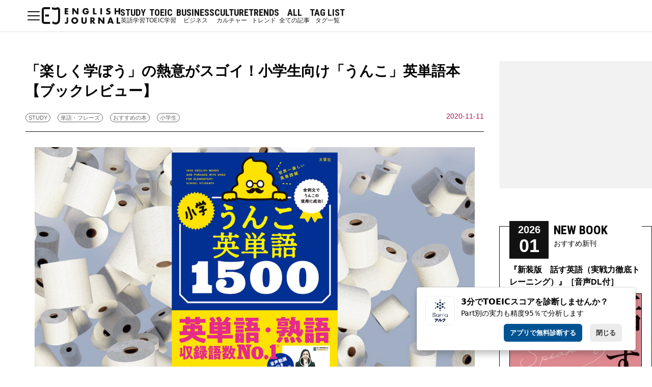

--- FILE ---
content_type: text/html; charset=utf-8
request_url: https://ej.alc.co.jp/tag/STUDY/20201111-book-unko-eitango
body_size: 13833
content:
<!doctype html>
<html lang="ja">
  <head>
    <meta charSet="utf-8" />
<meta http-equiv="x-ua-compatible" content="ie=edge" />
<meta
  name="viewport"
  content="width=device-width, initial-scale=1, shrink-to-fit=no"
/>

<title>「楽しく学ぼう」の熱意がスゴイ！小学生向け「うんこ」英単語本【ブックレビュー】 - ENGLISH JOURNAL</title>
<meta name="description" content="2020年度から、小学校では英語が必修教科に。そんな中、大ベストセラー「うんこドリル」シリーズに小学生向け英単語本が登場。2人の小学生の母である、ライターの尾野がレポートします！" />
<link rel="canonical" href="https://ej.alc.co.jp/tag/STUDY/20201111-book-unko-eitango" />
<meta itemprop="name" content="「楽しく学ぼう」の熱意がスゴイ！小学生向け「うんこ」英単語本【ブックレビュー】 - ENGLISH JOURNAL" />
<meta itemprop="image" content="https://image-ej.alc.co.jp/images/JuYfyFao2fGvFEeHsvn.png" />
<meta property="og:title" content="「楽しく学ぼう」の熱意がスゴイ！小学生向け「うんこ」英単語本【ブックレビュー】 - ENGLISH JOURNAL" />
<meta property="og:type" content="article" />
<meta property="og:url" content="https://ej.alc.co.jp/tag/STUDY/20201111-book-unko-eitango" />
<meta property="og:image" content="https://image-ej.alc.co.jp/images/JuYfyFao2fGvFEeHsvn.png" />
<meta property="og:image:alt" content="「楽しく学ぼう」の熱意がスゴイ！小学生向け「うんこ」英単語本【ブックレビュー】 - ENGLISH JOURNAL" />
<meta property="og:description" content="2020年度から、小学校では英語が必修教科に。そんな中、大ベストセラー「うんこドリル」シリーズに小学生向け英単語本が登場。2人の小学生の母である、ライターの尾野がレポートします！" />
<meta property="og:site_name" content="ENGLISH JOURNAL" />
<meta
  property="article:published_time"
  content="1605052800"
/>
<meta name="twitter:card" content="summary_large_image" />
<meta name="twitter:image" content="https://image-ej.alc.co.jp/images/JuYfyFao2fGvFEeHsvn.png" />
<meta name="twitter:title" content="「楽しく学ぼう」の熱意がスゴイ！小学生向け「うんこ」英単語本【ブックレビュー】 - ENGLISH JOURNAL" />
<meta name="twitter:description" content="2020年度から、小学校では英語が必修教科に。そんな中、大ベストセラー「うんこドリル」シリーズに小学生向け英単語本が登場。2人の小学生の母である、ライターの尾野がレポートします！" />
<meta name="twitter:site" content="@alc_press" />
<meta name="keywords" content="英語,TOEIC,英会話,書籍,英検,留学" />
<link rel="icon" href="/favicon.ico" />
<meta name="robots" content="max-image-preview:large" />
<meta
  name="google-site-verification"
  content="O2NFpIMc0ETnomXta2-5MyooFDkYbbmEBJQrpEf7wdc"
/>

<script id="embed-gtm-data-layer-loader" data-data-layer-page-specific="">
  (function () {
    function loadDataLayer(elem, attrName) {
      if (!elem) {
        return {};
      }
      var json = elem.getAttribute(attrName);
      if (!json) {
        return {};
      }
      return JSON.parse(json);
    }

    var globalVariables = loadDataLayer(
      document.documentElement,
      'data-data-layer',
    );
    var pageSpecificVariables = loadDataLayer(
      document.getElementById('embed-gtm-data-layer-loader'),
      'data-data-layer-page-specific',
    );

    var variables = [globalVariables, pageSpecificVariables];

    if (!window.dataLayer) {
      window.dataLayer = [];
    }

    for (var i = 0; i < variables.length; i++) {
      window.dataLayer.push(variables[i]);
    }
  })();
</script>

<!-- Google Tag Manager -->
<script>
  (function (w, d, s, l, i) {
    w[l] = w[l] || [];
    w[l].push({
      'gtm.start': new Date().getTime(),
      event: 'gtm.js',
    });
    var f = d.getElementsByTagName(s)[0],
      j = d.createElement(s),
      dl = l != 'dataLayer' ? '&l=' + l : '';
    j.async = true;
    j.src = 'https://www.googletagmanager.com/gtm.js?id=' + i + dl;
    f.parentNode.insertBefore(j, f);
  })(window, document, 'script', 'dataLayer', 'GTM-NSQMPNW');
</script>
<!-- End Google Tag Manager -->

    <link type="text/css" rel="stylesheet" href="/styles/article.css" />
    <link type="text/css" rel="stylesheet" href="/styles/common.css" />
    <link type="text/css" rel="stylesheet" href="/styles/text-banner.css" />
    <script type="application/ld+json">
      {
        "@context": "https://schema.org",
        "@type": "NewsArticle",
        "mainEntityOfPage": {
          "@type": "WebPage",
          "@id": "https://ej.alc.co.jp/tag/STUDY/20201111-book-unko-eitango"
        },
        "headline": "「楽しく学ぼう」の熱意がスゴイ！小学生向け「うんこ」英単語本【ブックレビュー】 - ENGLISH JOURNAL",
        "author": {
          "@type": "Organization",
          "name": "ENGLISH JOURNAL",
          "url": "https://ej.alc.co.jp"
        },
        "image": "https://image-ej.alc.co.jp/images/JuYfyFao2fGvFEeHsvn.png",
        "datePublished": "2020-11-11T00:00:00+00:00",
        "dateModified": "2020-11-11T00:00:00+00:00",
        "publisher": {
          "@type": "Organization",
          "name": "ENGLISH JOURNAL",
          "logo": {
            "@type": "ImageObject",
            "url": "https://ej.alc.co.jp/img/cmn/logo_ldnews_v2.png",
            "width": 140,
            "height": 24
          }
        },
        "description": "2020年度から、小学校では英語が必修教科に。そんな中、大ベストセラー「うんこドリル」シリーズに小学生向け英単語本が登場。2人の小学生の母である、ライターの尾野がレポートします！"
      }
    </script>
    <script type="application/ld+json">
      {
        "@context": "https://schema.org",
        "@type": "BreadcrumbList",
        "itemListElement": [
          {
            "@type": "ListItem",
            "position": 1,
            "name": "タグ一覧",
            "item": "https://ej.alc.co.jp/tag"
          },
          {
            "@type": "ListItem",
            "position": 2,
            "name": "STUDY 記事一覧",
            "item": "https://ej.alc.co.jp/tag/STUDY"
          },
          {
            "@type": "ListItem",
            "position": 3,
            "name": "「楽しく学ぼう」の熱意がスゴイ！小学生向け「うんこ」英単語本【ブックレビュー】",
            "item": "https://ej.alc.co.jp/tag/STUDY/20201111-book-unko-eitango"
          }
        ]
      }
    </script>
  </head>

  <body>
    <div>
      <link
  href="https://fonts.googleapis.com/css2?family=Roboto+Condensed:wght@700&display=swap&text=ABCDEFGHIJKLMNOPQRSTUVWXYZ"
  rel="preload"
  as="style"
  onload="this.onload=null;this.rel='stylesheet'"
/>
<link
  href="https://fonts.googleapis.com/css2?family=Roboto+Condensed:wght@700&display=swap&text=ABCDEFGHIJKLMNOPQRSTUVWXYZ"
  rel="stylesheet"
/>
<link rel="preconnect" href="https://fonts.gstatic.com" crossorigin />

<script src="https://cdn.jsdelivr.net/npm/lazyload@2.0.0-rc.2/lazyload.min.js"></script>

<header class="global-header" id="global-header">
  <div class="global-header__inner">
    <button class="header__hamburger-button" onclick="menuToggle()">
      <span></span>MENU
    </button>
    <h1 class="header__title">
      <a href="/"
        ><img src="/img/logo.svg" alt="ENGLISH JOURNAL" width="154" height="34"
      /></a>
    </h1>
    <ul class="header__menu">
      <li class="tag">
        <a href="/tag/STUDY"
          ><span class="tag-main-name">STUDY</span
          ><span class="tag-sub-name">英語学習</span></a
        >
      </li>
      <li class="tag">
        <a href="/tag/TOEIC"
          ><span class="tag-main-name">TOEIC</span
          ><span class="tag-sub-name">TOEIC学習</span></a
        >
      </li>
      <li class="tag">
        <a href="/tag/BUSINESS"
          ><span class="tag-main-name">BUSINESS</span
          ><span class="tag-sub-name">ビジネス</span></a
        >
      </li>
      <li class="tag">
        <a href="/tag/CULTURE"
          ><span class="tag-main-name">CULTURE</span
          ><span class="tag-sub-name">カルチャー</span></a
        >
      </li>
      <li class="tag">
        <a href="/tag/TRENDS"
          ><span class="tag-main-name">TRENDS</span
          ><span class="tag-sub-name">トレンド</span></a
        >
      </li>
      <li class="tag">
        <a href="/tag/all"
          ><span class="tag-main-name">ALL</span
          ><span class="tag-sub-name">全ての記事</span></a
        >
      </li>
      <li class="tag">
        <a href="/tag"
          ><span class="tag-main-name">TAG LIST</span
          ><span class="tag-sub-name">タグ一覧</span></a
        >
      </li>
    </ul>
  </div>
  <nav class="global-nav">
    <div class="global-nav__inner">
      <div class="global-nav__box">
        <form class="search-form-box" action="/search_results" method="get">
          <input class="search-form-input" type="text" name="q" required />
          <button class="search-form-button">
            <img
              data-src="/img/search_icon.png"
              loading="lazy"
              class="lazyload"
            />
          </button>
        </form>
        <ul class="accounts-list">
          <li class="accounts-list__item">
            <a
              href="https://www.facebook.com/englishjournal.alc/"
              class="accounts-link accounts-link--fb"
              target="_blank"
              >Facebook</a
            >
          </li>
          <li class="accounts-list__item">
            <a
              href="https://www.instagram.com/ej_alc/"
              class="accounts-link accounts-link--in"
              target="_blank"
              >Instagram</a
            >
          </li>
          <li class="accounts-list__item">
            <a
              href="https://twitter.com/alc_ej"
              class="accounts-link accounts-link--tw"
              target="_blank"
              >Twitter</a
            >
          </li>
        </ul>
      </div>

      <ul class="global-nav__box global-menu sp-only sp_email_magazine_area">
        <li class="global-menu__item">
          <a
            href="https://newsletter.alc.co.jp/"
            class="global-menu__link style-ja"
            >メルマガ登録</a
          >
        </li>
      </ul>

      <ul class="global-nav__box global-menu">
        <li class="global-menu__item">
          <a href="/tag/STUDY" class="global-menu__link style-en">STUDY</a>
        </li>
        <li class="global-menu__item">
          <a href="/tag/TOEIC" class="global-menu__link style-en">TOEIC</a>
        </li>
        <li class="global-menu__item">
          <a href="/tag/BUSINESS" class="global-menu__link style-en"
            >BUSINESS</a
          >
        </li>
        <li class="global-menu__item">
          <a href="/tag/CULTURE" class="global-menu__link style-en">CULTURE</a>
        </li>
        <li class="global-menu__item">
          <a href="/tag/TRENDS" class="global-menu__link style-en">TRENDS</a>
        </li>
        <li class="global-menu__item">
          <a href="/tag/all" class="global-menu__link style-en">ALL</a>
        </li>
        <li class="global-menu__item">
          <a href="/tag" class="global-menu__link style-en">TAG LIST</a>
        </li>
      </ul>

      <ul class="global-nav__box global-menu">
        <li class="global-menu__item">
          <a href="/series" class="global-menu__link style-ja">連載</a>
        </li>
        <li class="global-menu__item">
          <a href="/ej-shinsho" class="global-menu__link style-ja">EJ新書</a>
        </li>
        <li class="global-menu__item pc-only">
          <a
            href="https://newsletter.alc.co.jp/"
            class="global-menu__link style-ja email_magazine_area"
            >メルマガ登録</a
          >
        </li>
      </ul>

      <ul class="support">
        <li><a href="/about">このサイトについて</a></li>
        <li>
          <a
            href="https://www.alc.co.jp/"
            target="_blank"
            rel="noreferrer"
            class="external-mark"
            >アルク公式サイト</a
          >
        </li>
        <li><a href="https://www.alc.co.jp/policy/">ご利用規約</a></li>
        <li>
          <a
            href="https://www.alc.co.jp/policy/privacy/"
            target="_blank"
            rel="noreferrer"
            class="external-mark"
            >プライバシーポリシー</a
          >
        </li>
      </ul>
      <small class="copyrights">© ALC PRESS INC.</small>
    </div>
  </nav>
</header>

<script>
  function menuToggle() {
    const header = document.getElementById('global-header');
    header.classList.toggle('is-open');
  }
</script>

      <main class="article">
        <div class="container">
          <article class="main">
            <div class="article-meta">
              <h1>「楽しく学ぼう」の熱意がスゴイ！小学生向け「うんこ」英単語本【ブックレビュー】</h1>
              <div class="tags">
                
                <a href="/tag/STUDY">
                  STUDY
                </a>
                
                <a href="/tag/tangophrase">
                  単語・フレーズ
                </a>
                
                <a href="/tag/%E3%81%8A%E3%81%99%E3%81%99%E3%82%81%E3%81%AE%E6%9C%AC">
                  おすすめの本
                </a>
                
                <a href="/tag/%E5%B0%8F%E5%AD%A6%E7%94%9F">
                  小学生
                </a>
                
              </div>
              <time dateTime="2020-11-11">
                2020-11-11
              </time>
            </div>
            <div class="body">
              <figure>
                <img
                  src="https://image-ej.alc.co.jp/images/JuYfyFao2fGvFEeHsvn.png"
                  alt="「楽しく学ぼう」の熱意がスゴイ！小学生向け「うんこ」英単語本【ブックレビュー】"
                  class="thumbnail"
                />
                <figcaption></figcaption>
              </figure>
              <p>コロナの<a href="https://eow.alc.co.jp/search?q=ニュース" target="_blank" class="eijiro-link">ニュース</a>で持ち切りであまり話題になりませんでしたが、思えば2020年度から、小学校では英語が必修教科になっていたのでした。そんな中、大ベストセラー「うんこドリル」シリーズに小学生向け英単語本が登場。今回も、かなり攻めています！2人の小学生の母である、ライターの尾野がレポートします！</p><div class="freezed"><div class="hatena-asin-detail"><a href="https://www.amazon.co.jp/exec/obidos/ASIN/4866512776/alcownedmedia-22/"><img data-src="https://image-ej.alc.co.jp/images/q4K0gHGLz5cTGKL59gSNUiOG.jpeg" alt="" loading="lazy" class="lazyload" /></a><div class="hatena-asin-detail-info"> <a href="https://www.amazon.co.jp/exec/obidos/ASIN/4866512776/alcownedmedia-22/">小学うんこ英単語1500</a> <ul><li><span class="hatena-asin-detail-label">作者:</span> <a href="https://d.hatena.ne.jp/keyword/%CA%B8%B6%C1%BC%D2%28%CA%D4%BD%B8%29">文響社(編集)</a> </li><li><span class="hatena-asin-detail-label">発売日:</span> 2020/08/12</li><li><span class="hatena-asin-detail-label">メディア:</span> 単行本（ソフトカバー）</li></ul></div><div class="hatena-asin-detail-foot">&nbsp;</div></div></div><h2 id="「うんこドリル」シリーズはスゴかった">「うんこドリル」シリーズはスゴかった</h2><p>「うんこドリル」シリーズの第1弾、『うんこ漢字ドリル』が発売されたのは、2017年のこと。すべての問題と例文に「うんこ」を取り入れたこのドリルは、発売からわずか1カ月半で100万部を突破しました。一時期は、<a href="https://eow.alc.co.jp/search?q=ベスト" target="_blank" class="eijiro-link">ベスト</a>セラーのランキングでこのシリーズが上位を独占していたのです。</p><p>その後、算数ドリルや英語ドリル、未就学児向けドリルも発売され、今では500万部を超える一大ブランドに成長。大<a href="https://eow.alc.co.jp/search?q=人気" target="_blank" class="eijiro-link">人気</a>コンテンツとなっています。</p><p><a href="https://eow.alc.co.jp/search?q=しかし" target="_blank" class="eijiro-link">しかし</a>発売当初、「ちょっとこれは・・・」と思った親御さんも多かったのでは？私もそうでした。おまけにわが家の小学生には今ひとつ受けが悪く、「これ買ってあげようか？」と言ったら、無言で悲しそうな目を向けられた記憶があります。当然ながら子どもにも好みがあり、うんこなら喜ぶというものでもないんですよね。</p><p>しかし、あれから3年。本屋さんでふと『小学うんこ英単語1500』を手に取った私は、その充実した内容と作りこまれた世界観に瞠目（どうもく）したのです。子どもが使わなくてもいいから、自分のために買おう。だって<a href="https://eow.alc.co.jp/search?q=面白い" target="_blank" class="eijiro-link">面白い</a>から！</p><p>レジで「カバーお掛けしますか？」と聞かれて「要りません」と即答したところ、店員さんはちょっと<a href="https://eow.alc.co.jp/search?q=驚いた" target="_blank" class="eijiro-link">驚いた</a>様子でしたがなんのその。</p><p>その日から、小<a href="https://eow.alc.co.jp/search?q=学生" target="_blank" class="eijiro-link">学生</a>2人を相手に試してみたところ、これが大当たりでした。</p><h2 id="どんな本なの？全体像をチェック！">どんな本なの？全体像をチェック！</h2><p>それではまず、スペックをチェックしていきましょう。</p><ul><li>小学生のうちに身に付けておきたい1500語を収録</li><li>全単語に「うんこ」を使った例文が付いている</li><li>音声CDなどはないが、全単語にネイティブスピーカーによる発音動画付き</li><li>全ページがカラー。楽しい（うんこの）イラストもたくさん</li><li>巻末にミニ英和・和英辞典付き。気になる単語を逆引きできる</li><li>持ち運びに便利な文庫本サイズ</li><li>暗記に使える赤いシートつき</li></ul>こう箇条書きにしてみると、随所にうんこが登場するところを除けば、「よくある単語集では？」と思うかもしれません。<p>しかしこの本からは、「子どもに勉強を楽しんでもらいたい！」という熱意が<a href="https://eow.alc.co.jp/search?q=強く" target="_blank" class="eijiro-link">強く</a>感じられるのです。</p><h2 id="テーマ別に学ぶから覚えやすい">テーマ別に学ぶから覚えやすい</h2><p>1500語というと<a href="https://eow.alc.co.jp/search?q=かなり" target="_blank" class="eijiro-link">かなり</a>多いような気もしますが、今年から英語は小学校で必修化されたのです。3～6年生まで4年間学ぶとすれば、確かにそれくらいになるのかもしれません。英検でいうと5～3級レベルのものを取り上げていて、各級で頻出する単語にはそれぞれマークが付いています。</p><p>とはいえ、単語の配置はレベル別ではなく、テーマ別。例えば、「生き物」「<a href="https://eow.alc.co.jp/search?q=食べ物" target="_blank" class="eijiro-link">食べ物</a>」「スポーツ・遊び」といった具合です。カテゴリごとにまとめて覚えると、記憶に定着しやすい気がしませんか？</p><p>最初から順番に進めてもいいですし、子どもの好きなテーマから <a href="https://eow.alc.co.jp/search?q=%E5%8F%96%E3%82%8A%E7%B5%84%E3%82%80">取り組む</a> のも手です。わが家の場合は、最初に出てくる「生き物」の章から順番に進めましたが、もともと動物が好きなため知っている単語が多くて、親子ともにうれしい驚きでした。早い段階でこういう体験があると、やる気が出ますよね。</p><p>そして、大変細か<a href="https://eow.alc.co.jp/search?q=いとこ" target="_blank" class="eijiro-link">いとこ</a>ろですが、この見出し語の表示の仕方がとてもいいんですよ。</p><img data-src="https://image-ej.alc.co.jp/images/oaP2O66ekHomNRetQOOeJ2AL.png" alt="" loading="lazy" class="lazyload" /><p> <b>学校で使う英語ノートのように、罫線があり、その上に単語が書かれています</b> 。これが大事！</p><p>学校でローマ字を習い始めたときのこと。たまたまわが子のノートを見てみたら、かなりぐちゃぐちゃに書いてありました。話を聞いてみると、「ノートに横線が<a href="https://eow.alc.co.jp/search?q=いっぱい" target="_blank" class="eijiro-link">いっぱい</a>あるから、どこに何を書けばいいのかわからない」とのこと。ノートの使い方に戸惑っていたわけです。</p><p> <b>この本ならお手本の見出し語どおりに書けばいいから、子ども戸惑うことがありません</b> 。これは楽ちん。いちいち「これはどこに書くの？」と聞かれないで済むので、親も楽ちんです。</p><p>そして、見出し語の左<a href="https://eow.alc.co.jp/search?q=上に" target="_blank" class="eijiro-link">上に</a>チェックボックスが付いていますが・・・。</p><img data-src="https://image-ej.alc.co.jp/images/D1vL6tAgMpiZUVBre.png" alt="" loading="lazy" class="lazyload" /><p>このチェックボックスも、うんこ型。1回目は上半分を、2回目は下半分を塗りつぶす <a href="https://eow.alc.co.jp/search?q=%E4%BB%95%E7%B5%84%E3%81%BF">仕組み</a> になっています。このこだわりもスゴイですね。</p><p> <a href="https://eow.alc.co.jp/search?q=%E3%81%A1%E3%81%AA%E3%81%BF%E3%81%AB">ちなみに</a> 、 <b>うんこは英語ではpoopなどと言いますが、この本ではunkoに統一</b> 。ちょっと気になるところではありますが、「小学生が楽しく英語を学ぶ」という趣旨を考えると、これでいいのではないでしょうか。</p><h2 id="表現には「子ども扱い」なし！">表現には「子ども扱い」なし！</h2><p>本書をパラパラとめくって例文をチェックしているとき、「結構<a href="https://eow.alc.co.jp/search?q=難しい" target="_blank" class="eijiro-link">難しい</a>こと言っているなあ。小学校の英語でここまでやるの？」と思いましたが、これについても最初に但し書きがありました。</p><blockquote>英語表現の幅を広げ、英文としての自然さを <a href="https://eow.alc.co.jp/search?q=%E5%84%AA%E5%85%88%E3%81%99%E3%82%8B">優先する</a> ため、一部の例文では小学校学習指導要領範囲外の文法を使用しているものもありますのでご了承ください。</blockquote>私はこれ、とてもいいことだと思います。<p>小学校というのは不思議な世界で、授業で習っていない漢字をテストで書くと減点されることがあります。でもそれは変だと思うのです。日常の「ことば」の世界には、「小学生レベル」も「中学生レベル」もないのですから。<a href="https://eow.alc.co.jp/search?q=さまざまな" target="_blank" class="eijiro-link">さまざまな</a>表現に触れ、まねしてどんどん使った方が、表現力が養われるのではないでしょうか。</p><p>それに、小学生向けの英語の本が何となくつまらないと思う理由のひとつは、やはりこの「小学校ではここまで」という学習指導要領上の縛りではないかと思います。結果として「これはりんごですか？」「いいえ、みかんです」のようなものばかり。これでは<a href="https://eow.alc.co.jp/search?q=いくらか" target="_blank" class="eijiro-link">いくらか</a>わいいキャラクターをちりばめても、子どもも飽きるというものです。</p><p>さて、こうして「英語表現の幅を広げ、英文としての自然さを優先」した結果、登場する例文は非常にシュール。 <a href="https://eow.alc.co.jp/search?q=%E3%81%A1%E3%81%AA%E3%81%BF%E3%81%AB">ちなみに</a> 強調されている部分が見出し語です。</p><blockquote>Size is more important than  <b>shape</b>   <a href="https://eow.alc.co.jp/search?q=for">for</a>  unko.<p>うんこは <b>形</b> よりも大きさが大事だ。</p></blockquote>なるほど・・・。大人は知らない新常識です。お次はTOEICでも頻出のこちら。<blockquote>Not  <a href="https://eow.alc.co.jp/search?q=even">even</a>  a  <b>vet</b>  can cure unko.<p>いくら <b>じゅう医</b> さんでもうんこは治せない。</p></blockquote>おそらく、 <a href="https://eow.alc.co.jp/search?q=surgeon">surgeon</a> （外科医）でもdentist（歯科医）でも、 <a href="https://eow.alc.co.jp/search?q=pharmacist">pharmacist</a> （薬剤師）でも無理でしょう。職業カテゴリではこんな例文も。<blockquote>I  <a href="https://eow.alc.co.jp/search?q=wonder+if">wonder if</a>  unko differs  <a href="https://eow.alc.co.jp/search?q=by">by</a>   <b>job</b> .<p> <b>職業</b> によってうんこはちがうのかな。</p></blockquote>江戸時代には、武家屋敷から出る下肥（しもごえ）は、栄養分を豊富に含むため高値だったという話があります。今はどうでしょう？<p><a href="https://eow.alc.co.jp/search?q=ついに" target="_blank" class="eijiro-link">ついに</a>はこんな例文も。</p><blockquote>It was  <b>invited</b>   <a href="https://eow.alc.co.jp/search?q=to">to</a>  the “ <a href="https://eow.alc.co.jp/search?q=see">See</a> -the- <a href="https://eow.alc.co.jp/search?q=prime">prime</a> -minister's-unko  <a href="https://eow.alc.co.jp/search?q=meet">Meet</a> .”<p>「総理大臣のうんこを見る会」に <b>招待され</b> た。</p></blockquote>コロナ騒ぎでバタバタするうちに、総理大臣も代わった2020年。 <a href="https://eow.alc.co.jp/search?q=%E4%BB%8A%E5%BE%8C">今後</a> 、数々の疑惑は解明されるのでしょうか。それとも、「臭いものにフタ」状態が続くのか・・・。&nbsp;<p><a href="https://eow.alc.co.jp/search?q=社会" target="_blank" class="eijiro-link">社会</a>問題系？といえば、こんな例文もありました。</p><blockquote>I poured gunpowder  <b>inside</b>  the unko.<p>うんこ <b>の内側に</b> 火薬をうめこんだ。</p></blockquote>これはテロ等準備罪に当たるのでは・・・。<p>この辺りについては、巻末に「おうちの方へ」と題した但し書きがあります。</p><blockquote>本書に掲載されている内容は、学習にユーモアを取り入れ、お子様の学習意欲向上に役立てる目的で作成されたフィクションです。一部の例文において、お子様が実際に真似されますと、他の方に迷惑をおかけするような内容も含まれておりますが、本書はあくまでも学習用であり、お子様の不適切な行為を助長することを意図しているものではありませんので、 <a href="https://eow.alc.co.jp/search?q=%E3%81%94%E7%90%86%E8%A7%A3">ご理解</a> いただきますようお願い申し上げます。</blockquote>おそらく最初に「うんこドリル」シリーズを出版するときから、社内でもさまざまな議論があっただろうと思います。でも、「子どもの学習意欲向上に役立てる」というラインは守りつつ、ふざけるところは全力でふざける、このバランス感覚は素晴らしい！<p>そして、「よし、やっぱり出そう（うんこだけに）」と決断した出版社は<a href="https://eow.alc.co.jp/search?q=本当に" target="_blank" class="eijiro-link">本当に</a>エライと思います。</p><p>何より、1500語すべてにうんこにまつわる例文を用意するのは、「学習にユーモアを取り入れ、お子様の学習意欲向上に役立てる」ことに対して相当な熱意がなければ<a href="https://eow.alc.co.jp/search?q=できない" target="_blank" class="eijiro-link">できない</a>ことです。</p><h2 id="「子ども向け」と「子どもだまし」の違いとは">「子ども向け」と「子どもだまし」の違いとは</h2><p>子ども受けしそうなドリルや学習本は、英語も含め<a href="https://eow.alc.co.jp/search?q=たくさん" target="_blank" class="eijiro-link">たくさん</a>あります。いかにも子ども受けしそうなキャラクターが出てきたり、やたらとカラフルだったり。ただ、「面白さ」という面では今ひとつのものが多いんですよね。</p><p>「うんこドリル」シリーズが子どもたちに受けるのは、たぶん「子ども向け」と「子どもだまし」の<a href="https://eow.alc.co.jp/search?q=違い" target="_blank" class="eijiro-link">違い</a>をよくわかっているからではないかと思います。</p><p>ちょっと話がそれますが、「小学生×うんこ」と言えば<a href="https://eow.alc.co.jp/search?q=マンガ" target="_blank" class="eijiro-link">マンガ</a>雑誌『コロコロコミック』でしょう。その『コロコロコミック』の編集の方が、あるセミナーで、こんな話をされていました。</p><blockquote>子供向けのコンテンツとは、「大人の自分が本当にかっこいいと思っている（こと）を、分かりやすく伝えているコンテンツ」です。<p>「これは<a href="https://eow.alc.co.jp/search?q=絶対に" target="_blank" class="eijiro-link">絶対に</a>子供だってかっこいいと思うはず！でもちょっと難しい（分かりづらい）かもだから、分かりやすくしよう！」これが子供向け。（中略）</p><p>逆に子供だましとは、「大人の自分はあんまり好みじゃないけど、たぶん子供はこういうのがたぶん<a href="https://eow.alc.co.jp/search?q=好き" target="_blank" class="eijiro-link">好き</a>なんだろうと思って作られているコンテンツ」です。</p><p>出典： <a href="https://tocage.jp/pages/1436869676.html">様々な業種・視点からアナログゲーム業界を見る「ブシロードTCG内覧会」セミナー（後編）</a> </p></blockquote>本書の作り手たちは、「ことば」の世界の豊かさを本気で面白いと信じている感じがします。「ことば」を学ぶことも、実際にそれを使ってみることも、本当に面白い。それを、本気で子どもたちに伝えたいと思っている。この本は、そんな熱意がページのすみずみから伝わってくる気がするのです。<h2 id="本書の魂はリバーシブルカバーにあり！">本書の魂はリバーシブルカバーにあり！</h2><p>その熱意が最も強く伝わってくるのが、この本のカバーです。</p><p>本書の帯に「2<a href="https://eow.alc.co.jp/search?q=種類" target="_blank" class="eijiro-link">種類</a>のデザインで使えるリバーシブルカバー！」と書いてあるのを見て、私は「はいはい、あれね」と思いました。</p><p>大人向けの英語本でもよくありますよね。『TOEIC700点絶対突破！英単語1000』みたいな本だと（あくまでも架空のタイトルです）、正直持ち歩くのが<a href="https://eow.alc.co.jp/search?q=恥ずかしい" target="_blank" class="eijiro-link">恥ずかしい</a>。電車の中でこの本を広げていたら、「ああ、あの人はTOEIC700点を絶対突破したくて、そのために英単語を1000個覚えようとしているんだな」と思われそうですからね。まあ、そこまで意識しなくてもいいのですが。</p><p>で、そんな状態を回避するためか、本のカバーがリバーシブルになっている場合、裏面はタイトルが入っていない、モノ<a href="https://eow.alc.co.jp/search?q=グラム" target="_blank" class="eijiro-link">グラム</a>みたいなおしゃれなデザインになっているものがよくあります。</p><p>私は「この本もそうなんだろうな」と思ったのです。なにしろタイトルにうんこが入っているのですから、小学生といえども高学年にもなれば異性の目も気になるでしょう。</p><p>「きっとこの裏にはおしゃれですましたデザインが・・・」と思いつつ、カバーをひっくり返した私は度肝を抜かれました！</p><img data-src="https://image-ej.alc.co.jp/images/9R9fFRqKh22AsuIb3ouz.png" alt="" loading="lazy" class="lazyload" /><p>表カバーより、もっと<a href="https://eow.alc.co.jp/search?q=激しく" target="_blank" class="eijiro-link">激しく</a>漂う「うんこ感」！うんこをテーマにしたマンガ本を思わせるこのデザイン。もう、隠すつもりはまったくありません。</p><p>そして、このカバーを見た私は思ったのです。</p><p>ひとはうんこをする。「ことば」を学ぶ。そして生きていく。それが当たり前ではないか。<a href="https://eow.alc.co.jp/search?q=自然" target="_blank" class="eijiro-link">自然</a>な姿ではないか。その何が恥ずかしいというのか。なぜ隠そうとするのか・・・と。</p><p>もしかしたら私たち<a href="https://eow.alc.co.jp/search?q=大人" target="_blank" class="eijiro-link">大人</a>は、「頑張るのは恥ずかしい」「勉強するところは人に見せないほうがいい」という無言のメッセージを、子どもたちに送っていたのかもしれません。</p><p>でも、そんなのはやっぱりおかしいですよね。「自分がやりたいこと、面白いと<a href="https://eow.alc.co.jp/search?q=思う" target="_blank" class="eijiro-link">思う</a>ことは全力でやっていいんだよ！」。深読みし過ぎかもしれませんが、この本にはそんな思いがカバーにまで詰まっている気がしました。</p><h2 id="まとめ">まとめ</h2><p>数年前、わが家の子どもたちは『うんこ漢字ドリル』に興味を示さなかったので（というより割と嫌がったので）、<a href="https://eow.alc.co.jp/search?q=今" target="_blank" class="eijiro-link">今</a>回もどうかなと思いましたが、本書は気に入ったようです。</p><p>いわく、文庫本サイズなのが「大人の本みたいでかっこいい」とのこと。暗記シートも中学生や高校生が使う本みたいで、気に入ったようです。言い回しはなんですが、「今日もうんこやる」「うんこしてから寝る」という<a href="https://eow.alc.co.jp/search?q=毎日" target="_blank" class="eijiro-link">毎日</a>が続いています。親としてはありがたい限り。</p><p> <a href="https://eow.alc.co.jp/search?q=%E4%BB%8A%E5%BE%8C%E3%82%82">今後も</a> 、学習書を出す出版社には（うんこに限らず）面白い本をどんどんつくってもらいたいものです。そして、私たちはそれを使って、大人も子どももバリバリ勉強していきましょう！&nbsp;</p><div class="freezed"><div class="hatena-asin-detail"><a href="https://www.amazon.co.jp/exec/obidos/ASIN/4866512776/alcownedmedia-22/"><img data-src="https://image-ej.alc.co.jp/images/LYrqbu3bXp342qYZkvhK.jpeg" alt="" loading="lazy" class="lazyload" /></a><div class="hatena-asin-detail-info"> <a href="https://www.amazon.co.jp/exec/obidos/ASIN/4866512776/alcownedmedia-22/">小学うんこ英単語1500</a> <ul><li><span class="hatena-asin-detail-label">作者:</span> <a href="https://d.hatena.ne.jp/keyword/%CA%B8%B6%C1%BC%D2%28%CA%D4%BD%B8%29">文響社(編集)</a> </li><li><span class="hatena-asin-detail-label">発売日:</span> 2020/08/12</li><li><span class="hatena-asin-detail-label">メディア:</span> 単行本（ソフトカバー）</li></ul></div><div class="hatena-asin-detail-foot">&nbsp;</div></div></div><h2 id="2週間無料でお試しできる！プレミアムメンバーシップ">2週間無料でお試しできる！プレミアムメンバーシップ</h2><p><a href="https://ej.alc.co.jp/membership?utm_source=ejo&amp;utm_medium=article&amp;utm_campaign=article-membershiplp"><img data-src="https://image-ej.alc.co.jp/images/YKjVWZwddrRNNoy1SKg7dTFZ.png" alt="" loading="lazy" class="lazyload" /></a></p><p>月額980円（税抜）のプレミアムメンバーシップに会員登録をしていただくと、「 <a href="https://ej.alc.co.jp/archive/category/PREMIUM">PREMIUM</a> 」エリアに公開されるすべての有料記事へアクセスができます。ほかにもアルクの電子書籍の購読、イベント優待など、学習のモチベーションを継続させるためのさまざまコンテンツをご用意していく予定です。まずはぜひ、2週間無料でお試しください。</p><p> <a href="https://ej.alc.co.jp/membership?utm_source=ejo&amp;utm_medium=article&amp;utm_campaign=article-membershiplp">無料体験登録はこちら！</a> </p><img data-src="https://image-ej.alc.co.jp/images/40Z3H1kOTmNHGMBeE.png" alt="" loading="lazy" class="lazyload" /><p> <b>尾野七青子</b> 都内某所で働く初老のOL兼ライター。</p> 
              <h2> boocoで読める！アルクの新刊、続々登場</h2>
              <p><p>語学アプリ「<b><a href="https://booco.go.link/bCAcm">booco</a></b>」なら、アルクのベストセラー書籍200タイトル以上が、学習し放題！</p><p>「キクタン」などアルクの人気書籍800冊以上が音声対応。「読む」に対応した書籍では、本文と音声をスマホで手軽に利用できるほか、一部の書籍では、学習定着をサポートするクイズ機能で日々の復習や力試しも可能です。<a href="https://eow.alc.co.jp/search?q=さらに" target="_blank" class="eijiro-link">さらに</a>、Plusプランに加入すれば200冊以上の書籍が学習し放題に！</p><p>boocoの「読む」<a href="https://eow.alc.co.jp/search?q=機能" target="_blank" class="eijiro-link">機能</a>では、次のような使い方ができます。</p><blockquote><p>① 学習したいページを見ながら音声を再生できる<br>② 文字サイズや画面の明るさを調整できる<br>③ 書籍内検索ができる<br>※ これらの機能には一部の書籍が対応しています。</p></blockquote><img data-src="https://cdn2.alc.co.jp/sa/ejo/images/booco-ejo-PR.png" alt="" loading="lazy" class="lazyload" /><p>▼「booco」の無料ダウンロードはこちらから</p><div class=" booco-install-20250415"></div><script src="https://image-ej.alc.co.jp/scripts/booco-install-20250415.js"></script></p>
              
            </div>
            
            <section class="related-list mb-16">
              <h1 class="menu mb-6">
                <span class="headding-main">RELATED</span
                ><span class="headding-sub">あわせて読みたい</span>
              </h1>
              <div class="mb-8">
                <ul>
                  
                  <li>
                    <a href="/tag/%E5%8D%98%E8%AA%9E%E3%83%BB%E3%83%95%E3%83%AC%E3%83%BC%E3%82%BA/20210113-coronavirus-covid19">新型コロナウイルスの英語表現と海外ニュースまとめ</a>
                  </li>
                  
                  <li>
                    <a href="/tag/STUDY/20240103-takutore">筋肉は裏切らない！お正月太りを防止！宅トレ・筋トレしながら英語も覚えちゃおう</a>
                  </li>
                  
                  <li>
                    <a href="/tag/STUDY/20201210-ej-words-2021-04">「レイシズム」「フェミニズム」の-ismとは？メリアム・ウェブスター英語辞典の「今年の言葉」</a>
                  </li>
                  
                  <li>
                    <a href="/tag/%E5%8D%98%E8%AA%9E%E3%83%BB%E3%83%95%E3%83%AC%E3%83%BC%E3%82%BA/20201202-ryukogo">新語・流行語大賞2020発表！ノミネート語を英語でなんて言う？「3密」「オンライン〇〇」「鬼滅の刃」「あつ森」etc.</a>
                  </li>
                  
                  <li>
                    <a href="/tag/STUDY/20201201-book-kikutan">リズムに乗せて「聞くだけ」英単語学習法で入試から資格試験までバッチリ対策！</a>
                  </li>
                  
                  <li>
                    <a href="/tag/%E3%82%A2%E3%83%AB%E3%82%AF%E3%81%AE%E6%9C%AC/20201127-book-tangooh">まるで直接講義!?TOEICのスコア平均180点上がる授業が1冊の本に！</a>
                  </li>
                  
                  <li>
                    <a href="/tag/STUDY/20201119-book-slash-reading-02">TOEICで役立つ！英文を「速く」「楽に」「正しく」読む方法</a>
                  </li>
                  
                  <li>
                    <a href="/tag/STUDY/20201117-book-koara-shiki">英語のニュアンスが分からない？それならコアラに教えてもらおう！【ブックレビュー】</a>
                  </li>
                  
                  <li>
                    <a href="/tag/CULTURE/20201111-world-japan-book-03">著作権エージェントってどんなお仕事？日本ユニ・エージェンシーインタビュー</a>
                  </li>
                  
                </ul>
              </div>
            </section>
            
            <section class="mb-16">
              <h1 class="menu mb-6">
                <span class="headding-main">SERIES</span
                ><span class="headding-sub">連載</span>
              </h1>
              <div class="series-card-list mb-8">
                
                <a href="/tag/english-grammar-paradise" class="card">
                  <img
                    data-src="https://image-ej.alc.co.jp/images/h1XkoWsjyiwTYvdN0.webp"
                    alt=""
                    loading="lazy"
                    class="lazyload"
                  />
                  <h2></h2>
                  <p>現役の高校英語教師で、書籍『子どもに聞かれて困らない 英文法のキソ』の著者、大竹保幹さんが、「英文法が苦手！」という方を、英語が楽しくてしょうがなくなるパラダイスに案内します。</p>
                </a>
                
                <a href="/tag/news-in-english" class="card">
                  <img
                    data-src="https://image-ej.alc.co.jp/images/goptWs910Jp97CM6VK.webp"
                    alt=""
                    loading="lazy"
                    class="lazyload"
                  />
                  <h2></h2>
                  <p>話題となった海外のニュースをピックアップして紹介する、英語音声付きの連載です。</p>
                </a>
                
                <a href="/tag/nurueigo" class="card">
                  <img
                    data-src="https://image-ej.alc.co.jp/images/0XLxfzr868hVwujApFSsxhQ.webp"
                    alt=""
                    loading="lazy"
                    class="lazyload"
                  />
                  <h2></h2>
                  <p>思わず笑っちゃうような英会話フレーズを、気取らず、ぬるく楽しくお届けする連載。講師は藤代あゆみさん。国際唎酒師として日本酒の魅力を広めたり、日本の漫画の海外への翻訳出版に携わったり。シンガポールでの勤務経験もある国際派の藤代さんと学びましょう！</p>
                </a>
                
              </div>
              <div class="btn"><a href="/series">SERIES一覧</a></div>
            </section>
            
          </article>
          <div class="sub"><section class="mb-16 side-ad1">
  <div id="pr-frame" style="width: 300px; height: 250px; margin: 0 auto;">
    <a
      href="#"
      target="_self"
      rel="nofollow"
    >
      <img
        src="https://image-ej.alc.co.jp/frame/skeleton-300.webp"
        srcset="https://image-ej.alc.co.jp/frame/skeleton-300.webp 1x, https://image-ej.alc.co.jp/frame/skeleton-600.webp 2x"
        alt="banner"
        width="300"
        height="250"
      />
    </a>
  </div>
</section>

<script type="module">
    const r = await fetch(`https://ej.alc.co.jp/api/v1/frame-length`);
    const l = await r.json();
    const n = Math.floor(Math.random() * l);
    const d = await fetch(`https://ej.alc.co.jp/api/v1/frame/${n}`);
    const o = await d.json();
    const e = document.getElementById('pr-frame');
    const a = e.getElementsByTagName('a')[0];
    const i = e.getElementsByTagName('img')[0];
    const x1 = `https://image-ej.alc.co.jp/${o.key}-300.webp`;
    const x2 = `https://image-ej.alc.co.jp/${o.key}-600.webp`;
    a.href = o.url;
    a.target = '_blank';
    i.src = x1;
    i.srcset = `${x1} 1x, ${x2} 2x`;
</script>


<section class="mb-16">
  <div class="magazine" style="margin-bottom: 50px">
    <div class="heading">
      <div class="year-month">
        <span class="year">2026</span>
        <span class="month"> 01 </span>
      </div>
      <div class="headding-main">NEW BOOK</div>
      <div class="headding-sub">おすすめ新刊</div>
    </div>
    <div class="title">『新装版　話す英語（実戦力徹底トレーニング）』［音声DL付］</div>
    <a href="https://amzn.to/49ETx6y">
      <img
        data-src="https://image-ej.alc.co.jp/images/rIhE0NWwvyAOeGy3KoV.webp"
        alt=""
        loading="lazy"
        class="lazyload"
      />
      <span>詳しく見る</span>
    </a>
    <div class="border"></div>
  </div>

  <script>
    const em = document.getElementsByClassName('magazine')[0];
    const hm = em.clientHeight;
    document.getElementsByClassName('border')[0].style.height = `${hm}px`;
  </script>
</section>

</div>
        </div>
      </main>
    </div>

    <div id="text-banner">
  <div class="grid">
    <div class="icon">
      <img
        src="https://image-ej.alc.co.jp/fixed-banner/default.webp"
        alt=""
        width="58"
        height="58"
      />
    </div>
    <div class="text">
      <p class="title">3分でTOEICスコアを診断しませんか？</p>
      <p class="description">Part別の実力も精度95％で分析します</p>
    </div>
    <div class="cta">
      <a href="https://jpsanta.onelink.me/sUGH/nliym5dp" target="_blank" rel="nofollow">
        アプリで無料診断する
      </a>
      <a onclick="document.getElementById('text-banner').remove()"> 閉じる </a>
    </div>
  </div>
</div>




    <script>
      if ('loading' in HTMLImageElement.prototype) {
        const images = document.querySelectorAll('img[loading="lazy"]');
        images.forEach((img) => {
          img.src = img.dataset.src;
        });
      } else {
        const script = document.createElement('script');
        script.src =
          'https://cdnjs.cloudflare.com/ajax/libs/lazysizes/5.1.2/lazysizes.min.js';
        document.body.appendChild(script);
      }
    </script>
    <script>
      const or = location.origin;
      const le = document.querySelectorAll('.body a');
      for (let i = 0; i < le.length; i++) {
        const { href } = le[i];
        if (href.indexOf(or) === -1) {
          le[i].target = '_blank';
        }
      }
    </script>

    <!-- 記事内の空のテーブルヘッダーを削除する -->
    <script>
      document.querySelectorAll('.tableScroll thead').forEach(function (thead) {
        const thTexts = Array.from(thead.querySelectorAll('th')).map(
          function (th) {
            return th.textContent;
          },
        );

        if (thTexts.filter(Boolean).length < 1) {
          thead.remove();
        }
      });
    </script>
  </body>
</html>


--- FILE ---
content_type: text/css; charset=utf-8
request_url: https://fonts.googleapis.com/css2?family=Roboto+Condensed:wght@700&display=swap&text=ABCDEFGHIJKLMNOPQRSTUVWXYZ
body_size: -7
content:
@font-face {
  font-family: 'Roboto Condensed';
  font-style: normal;
  font-weight: 700;
  font-display: swap;
  src: url(https://fonts.gstatic.com/l/font?kit=ieVo2ZhZI2eCN5jzbjEETS9weq8-_d6T_POl0fRJeyVVpfBM731BKcyK9aFPot5Vx-KitRqYz3e35EuxzzefYUWn5RCNAA&skey=9986ecffddb755ab&v=v31) format('woff2');
}


--- FILE ---
content_type: text/css; charset=UTF-8
request_url: https://ej.alc.co.jp/styles/article.css
body_size: 8264
content:
@charset "UTF-8";

.article-card-lists {
  align-items: top;
  -webkit-column-gap: 20px;
  column-gap: 20px;
  display: grid;
  grid-template-columns: repeat(auto-fill, 276px);
  justify-content: center;
  justify-items: center;
  row-gap: 30px;
}

.article-card-lists a {
  display: block;
  cursor: pointer;
  text-decoration: none;
}

.article-card-lists .card {
  height: auto;
  width: 100%;
}

.article-card-lists .card:hover {
  opacity: 0.8;
}

.article-card-lists .card img {
  aspect-ratio: 1/0.56;
  display: block;
  margin-bottom: 10px;
  -o-object-fit: cover;
  object-fit: cover;
  width: 100%;
}

.article-card-lists .card .title {
  word-wrap: break-word;
  color: #121212;
  font-size: 16px;
  font-weight: 700;
  line-height: 1.6;
}

@media (max-width: 560px) {
  .article-card-lists {
    align-items: top;
    -webkit-column-gap: 10px;
    column-gap: 10px;
    grid-template-columns: calc(50vw - 15px) calc(50vw - 15px);
    justify-items: center;
    row-gap: 20px;
  }

  .article-card-lists .card img {
    display: block;
    width: calc(50vw - 15px);
    height: calc((50vw - 15px) * 9 / 16);
    margin-bottom: 10px;
    -o-object-fit: cover;
    object-fit: cover;
  }

  .article-card-lists .card .title {
    font-size: 1rem;
    line-height: 1.4;
  }
}

html {
  font-size: 16px;
}

a,
div,
p {
  font-size: 1rem;
  word-break: break-word;
}

a {
  text-decoration: none;
}

main {
  font-family: sans-serif;
  margin: 0 auto;
  max-width: 1200px;
  width: 100%;
}

main a:hover {
  opacity: 0.8;
}

main .container {
  -webkit-column-gap: 30px;
  column-gap: 30px;
  display: grid;
  grid-template-columns: minmax(900px, 1fr) 300px;
}

main .container .sub h1.side-headding {
  align-items: center;
  display: flex;
  flex-direction: column;
  font-family:
    Roboto Condensed,
    sans-serif;
  justify-content: center;
  text-align: center;
}

main .container .sub h1.side-headding .headding-main {
  border-bottom: none;
  display: inline-block;
  font-size: 24px;
  letter-spacing: 1px;
  padding-bottom: 0;
}

main .container .sub h1.side-headding .headding-sub {
  display: inline-block;
  font-size: 14px;
  font-weight: 400;
  margin-top: -5px;
}

@media (max-width: 560px) {
  main {
    max-width: 100%;
    padding: 0 18px;
  }

  main .container {
    display: block;
    grid-template-columns: 1fr;
    width: 100%;
  }
}

.article {
  padding: 60px 10px 90px;
}

.article .article-meta {
  border-bottom: 1px solid #121212;
  display: grid;
  grid-template-columns: 1fr 160px;
  grid-template-rows: 1fr auto;
  margin-bottom: 30px;
  padding-bottom: 16px;
  row-gap: 20px;
}

.article .article-meta h1 {
  font-size: 28px;
  font-weight: 700;
  grid-column: 1/3;
  grid-row: 1/2;
  line-height: 1.4;
}

.article .article-meta .tags {
  grid-column: 1/2;
  grid-row: 2/3;
  text-align: left;
}

.article .article-meta .tags a {
  border: 1px solid #666;
  border-radius: 12px;
  color: #666;
  display: inline-block;
  font-size: 11px;
  margin-right: 10px;
  padding: 0 5px;
}

.article .article-meta time {
  color: #ad154f;
  font-size: 14px;
  text-align: right;
}

.article .body {
  border-bottom: 1px solid #121212;
  margin-bottom: 50px;
  padding-bottom: 20px;
}

.article .body #mokuji {
  margin-bottom: 30px;
  padding: 30px;
  background-color: #efefef;
}

.article .body #mokuji h2 {
  margin: 0 0 30px 0;
  padding: 0;
  font-size: 20px;
  border-bottom: none;
}

.article .body #mokuji h2::after {
  background: none;
}

.article .body #mokuji ul {
  margin: 0;
  list-style: circle;
}

.article .body #mokuji ul#root {
  padding: 0 30px;
}

.article .body #mokuji ul a {
  color: #ad154f;
}

.article .body #mokuji ul li {
  line-height: 2;
}

.article .body #mokuji ul li.mokuji-1 {
  margin-left: 30px;
}

.article .body #mokuji ul li.mokuji-2 {
  margin-left: 60px;
}

.article .body #mokuji .list-none {
  margin-left: 20px;
  list-style: none;
}

.article .body a.eijiro-link {
  color: inherit;
  text-decoration-style: dotted;
  text-underline-offset: 5px;
  text-decoration-color: #939393;
  white-space: nowrap;
}

.article .body ul {
  list-style: disc;
  margin: 0 0 30px 30px;
  padding: 0;
}

.article .body ol {
  list-style: decimal;
  margin: 0 0 30px 30px;
  padding: 0;
}

.article .body li {
  margin-bottom: 5px;
}

.article .body blockquote > ol {
  margin-bottom: 0;
}

.article .body blockquote > ul {
  margin-bottom: 0;
}

.article .body .tableScroll {
  margin-bottom: 30px;
  overflow-x: auto;
}

.article .body .tableScroll table {
  width: 100%;
  white-space: nowrap;
}

.article .body .tableScroll table thead tr th,
.article .body .tableScroll table tbody tr td {
  padding: 10px 15px;
  border: 1px solid #dfdfdf;
}

.article .body .tableScroll table thead {
  background-color: #efefef;
}

.article .body .tableWrap {
  margin-bottom: 30px;
  overflow: scroll;
  -ms-overflow-style: none;
  scrollbar-width: none;
}

.article .body .tableContents {
  margin-bottom: 30px;
  padding: 30px 20px 20px;
  font-size: 20px;
  font-weight: bold;
  background-color: #ececec;
}

.article .body .tableContents ul.table-of-contents {
  padding-top: 20px;
  font-weight: normal;
  border-top: 1px solid #555555;
}

.article .body .tableContents ul.table-of-contents li {
  margin: 20px;
  font-size: 16px;
}

.article .body .tableContents ul.table-of-contents li a {
  color: #ad154f;
  text-decoration: underline;
}

.article .body .tableContents ul.table-of-contents li ul li::before {
  content: '-';
}

.article .body .tableContents ul.table-of-contents li ul li {
  font-size: 14px;
}

.article .body img.thumbnail {
  display: block;
  margin-bottom: 10px;
  width: 100%;
  height: 480px;
  object-fit: cover;
}

.article .body .description {
  font-size: 16px;
  margin-bottom: 30px;
  padding: 10px;
}

.article .body .interview {
  position: relative;
  display: grid;
  grid-template-columns: 70px 1fr;
  column-gap: 20px;
  margin-bottom: 30px;
}

.article .body .interview-left::before {
  content: '';
  position: absolute;
  top: 45px;
  left: 70px;
  margin-top: -15px;
  border: 10px solid transparent;
  border-right: 15px solid #ececec;
}

.article .body .interview figure.thumb {
  display: block;
  width: 100%;
  height: auto;
  margin: 0;
}

.article .body .interview figure.thumb img {
  max-width: 100%;
  height: auto;
}

.article .body .interview .interviewInner {
  width: 100%;
  padding: 20px;
  background-color: #ececec;
  border-radius: 10px;
}

.article .body .interview .interviewInner p {
  margin: 0 0 30px;
  font-size: 15px;
}

.article .body h2 {
  border-bottom: 2px solid #121212;
  color: #121212;
  font-size: 26px;
  font-weight: 700;
  line-height: 1.3;
  margin: 0 0 30px;
  padding: 16px;
  position: relative;
}

.article .body h2:after {
  background: #ad154f;
  bottom: -2px;
  content: '';
  height: 2px;
  left: 0;
  position: absolute;
  width: 120px;
}

.article .body h3 {
  border-left: 2px solid #ad154f;
  font-size: 24px;
  padding-left: 18px;
}

.article .body h3,
.article .body h4 {
  font-weight: 700;
  line-height: 1.3;
  margin-bottom: 30px;
}

.article .body h4 {
  font-size: 22px;
}

.article .body h4:before {
  background: #ad154f;
  content: '';
  display: inline-block;
  height: 2px;
  margin: -0.2em 12px 0 0;
  vertical-align: middle;
  width: 12px;
}

.article .body h5 {
  font-size: 20px;
}

.article .body h5,
.article .body h6 {
  color: #121212;
  font-weight: 700;
  line-height: 1.3;
  margin-bottom: 30px;
}

.article .body h6 {
  font-size: 16px;
}

.article .body a {
  font-size: inherit;
}

.article .body p {
  color: #121212;
  font-size: 16px;
  line-height: 1.8;
  margin-bottom: 30px;
}

.article p.lead {
  padding: 20px;
  font-size: 16px;
  border: 1px solid #121212;
  position: relative;
}

.article p.lead:before {
  border: 1px solid #121212;
  bottom: 0;
  content: '';
  display: block;
  height: calc(100% - 8px);
  left: 0;
  margin: auto;
  position: absolute;
  right: 0;
  top: 0;
  width: calc(100% - 8px);
  z-index: -1;
}

.article p.caption {
  font-size: 12px !important;
  color: #555555 !important;
  text-align: right;
}

.article .body p a {
  color: #ad154f;
  text-decoration: underline;
  word-break: normal;
}

.article .body blockquote p a {
  word-break: break-word;
}

.article .body blockquote {
  background: #f4f4f4;
  color: #121212;
  line-height: 1.8;
  margin-bottom: 30px;
  padding: 30px;
  position: relative;
  border-left: 2px solid #121212;
}

.article .body blockquote p:last-child {
  margin: 0;
}

.article .body img {
  height: auto;
  margin: 0 auto 30px;
  max-width: 96%;
}

.article .body figure {
  margin-bottom: 30px;
  padding: 0 2%;
}

.article .body figure img {
  max-width: 100%;
  height: auto;
  margin: 0 auto 10px;
}

.article .body figure figcaption {
  font-size: 12px;
  color: #555555;
  text-align: right;
}

.article .body figure + .caption {
  margin-top: -20px;
}

.article .body .youtube {
  position: relative;
  width: 100%;
  margin: 30px auto;
}

.article .body .youtube::before {
  content: '';
  display: block;
  width: 100%;
  padding-top: 56.25%;
}

.article .body .youtube iframe {
  position: absolute;
  top: 0;
  right: 0;
  width: 100%;
  height: 100%;
}

.article .body .youtube + .caption {
  margin-top: -20px;
}

.article .body .twitter-tweet {
  max-width: none !important;
  justify-content: center;
}

.article .body .twitter-tweet iframe {
  flex-grow: 0 !important;
  width: 50% !important;
}

.article .body iframe.instagram-media {
  margin: 0 auto !important;
}

@media (max-width: 560px) {
  .article .body .twitter-tweet {
    max-width: 550px !important;
  }

  .article .body .twitter-tweet iframe {
    flex-grow: 1 !important;
    width: 370px !important;
  }

  .article .body iframe.instagram-media {
    margin: 0px 0px 12px !important;
  }
}

.article .body a.internal-article-link {
  border: 1px solid #d9d9d9;
  border-radius: 5px;
  -webkit-column-gap: 20px;
  column-gap: 20px;
  display: grid;
  grid-template-columns: 144px 1fr;
  grid-template-rows: 81px;
  margin-bottom: 30px;
  padding: 20px;
}

.article .body a.internal-article-link img {
  display: block;
  height: 100%;
  -o-object-fit: cover;
  object-fit: cover;
  width: 100%;
}

.article .body a.internal-article-link .info {
  position: relative;
}

.article .body a.internal-article-link .info .title {
  font-size: 16px;
  font-weight: 700;
  line-height: 1.5;
}

.article .body a.internal-article-link .info time {
  bottom: 0;
  font-size: 12px;
  position: absolute;
  right: 10px;
}

.article .body a[href^="booco://"]
{
  display: none;
}

summary {
  display: list-item;
  margin-bottom: 30px;
}

.article .body .product-link {
  border: 1px solid #d9d9d9;
  border-radius: 5px;
  -webkit-column-gap: 20px;
  column-gap: 20px;
  display: grid;
  grid-template-columns: 200px 1fr;
  margin-bottom: 30px;
  padding: 20px;
}

.article .body .product-link img {
  display: block;
  width: 100%;
  height: 150px;
  margin: 0;
  object-fit: contain;
}

.article .body .product-link .info .title {
  -webkit-box-orient: vertical;
  -webkit-line-clamp: 3;
  display: -webkit-box;
  font-size: 17px;
  font-weight: 700;
  line-height: 1.5;
  margin-bottom: 10px;
  overflow: hidden;
}

.article .body .product-link .info .manufacturer,
.article .body .product-link .info .note {
  -webkit-box-orient: vertical;
  -webkit-line-clamp: 1;
  color: #727272;
  display: -webkit-box;
  font-size: 14px;
  overflow: hidden;
  margin-bottom: 20px;
}

.article .body .product-link .info button {
  background-color: rgba(25, 48, 70, 0.122);
  border-radius: 2px;
  display: block;
  font-size: 14px;
  font-weight: 700;
  padding: 10px 20px;
  text-align: center;
  width: auto;
}

.article .body .author {
  -webkit-column-gap: 16px;
  column-gap: 16px;
  display: grid;
  grid-template-columns: 160px 1fr;
  margin-bottom: 30px;
  padding: 16px;
}

.article .body .author img {
  border-radius: 50%;
  height: 160px;
  margin: 0;
  width: 160px;
  object-fit: cover;
}

.article .body .author .author-name {
  color: #121212;
  font-size: 20px;
  font-weight: 700;
  margin-bottom: 20px;
}

.article .body .author p {
  color: #121212;
  font-size: 16px;
  line-height: 1.5;
  margin: 0;
}

.article .border-double {
  border: 1px solid #121212;
  position: relative;
}

.article .border-double:before {
  border: 1px solid #121212;
  bottom: 0;
  content: '';
  display: block;
  height: calc(100% - 8px);
  left: 0;
  margin: auto;
  position: absolute;
  right: 0;
  top: 0;
  width: calc(100% - 8px);
  z-index: -1;
}

.article h1.menu {
  align-items: center;
  display: flex;
  flex-direction: column;
  font-family:
    Roboto Condensed,
    sans-serif;
  justify-content: center;
  text-align: center;
}

.article h1.menu span.headding-main {
  border-bottom: 2px solid #ad154f;
  display: inline-block;
  font-size: 32px;
  line-height: 1.1;
}

.article h1.menu span.headding-sub {
  display: inline-block;
  font-size: 18px;
  font-weight: 400;
  padding-top: 5px;
}

.article .btn {
  text-align: center;
}

.article .btn a {
  border: 2px solid #ad154f;
  display: inline-block;
  font-family:
    Roboto Condensed,
    sans-serif;
  font-size: 20px;
  padding: 15px 0;
  width: 260px;
}

.article .btn a:hover {
  background-color: #ad154f;
  color: #fff;
}

@media (max-width: 560px) {
  .article {
    padding: 30px 10px 100px;
  }

  .article .article-meta {
    grid-template-columns: 1fr 100px;
    grid-template-rows: 1fr auto;
    row-gap: 10px;
  }

  .article .article-meta h1 {
    font-size: 24px;
    line-height: 1.2;
  }

  .article .article-meta .tags a {
    border: 1px solid #666;
    border-radius: 12px;
    color: #666;
    display: inline-block;
    font-size: 11px;
    margin-right: 0px;
    padding: 0 5px;
  }

  .article .article-meta time {
    color: #ad154f;
    font-size: 14px;
    text-align: right;
    white-space: nowrap;
    overflow: hidden;
  }

  .article .body h2,
  .article .body h3 {
    font-size: 20px;
  }

  .article .body h4,
  .article .body h5 {
    font-size: 18px;
  }

  .article .body img.thumbnail {
    height: 200px;
    margin-bottom: 20px;
  }

  .article .body #mokuji {
    padding: 16px;
  }

  .article .body #mokuji h2 {
    font-size: 18px;
  }

  .article .body #mokuji ul#root {
    padding: 0 20px;
  }

  .article .body #mokuji ul li {
    font-size: 14px;
    line-height: 1.5;
    margin-bottom: 14px;
  }

  .article .body #mokuji .list-none {
    margin-left: 16px;
    list-style: none;
  }

  .article .body a.internal-article-link {
    -webkit-column-gap: 16px;
    column-gap: 16px;
    grid-row: 68px;
    grid-template-columns: 120px 1fr;
    padding: 10px;
  }

  .article .body a.internal-article-link .info {
    position: relative;
  }

  .article .body a.internal-article-link .info .title {
    -webkit-box-orient: vertical;
    -webkit-line-clamp: 3;
    display: -webkit-box;
    font-size: 14px;
    line-height: 1.4;
    overflow: hidden;
  }

  .article .body a.internal-article-link .info time {
    bottom: 0;
    font-size: 11px;
    left: 0;
  }

  .article .body .product-link {
    display: grid;
    grid-template-columns: 150px 1fr;
    padding: 10px;
  }

  .article .body .product-link .info .title {
    font-size: 14px;
    line-height: 1.4;
  }

  .article .body .product-link .info .manufacturer,
  .article .body .product-link .info .note {
    font-size: 12px;
  }

  .article .body .author {
    -webkit-column-gap: 16px;
    column-gap: 0;
    display: grid;
    grid-template-columns: 1fr;
    margin-bottom: 30px;
    padding: 16px;
  }

  .article .body .author img {
    border-radius: 50%;
    height: 100px;
    margin: 0 auto 20px;
    width: 100px;
    object-fit: cover;
  }

  .article .body .author .author-name {
    color: #121212;
    font-size: 18px;
    font-weight: 700;
    margin-bottom: 16px;
    text-align: center;
  }

  .article .body .author p {
    color: #121212;
    font-size: 15px;
    line-height: 1.7;
    margin: 0;
    padding: 0 10px 10px;
  }
}

/*# sourceMappingURL=[data-uri] */

--- FILE ---
content_type: text/css; charset=UTF-8
request_url: https://ej.alc.co.jp/styles/text-banner.css
body_size: 1461
content:
#text-banner {
  position: fixed;
  bottom: 32px;
  right: 32px;
  z-index: 10;
}

@media (max-width: 560px) {
  #text-banner {
    bottom: 10px;
    right: 10px;
  }
}

#text-banner .grid {
  display: grid;
  grid-template-columns: 60px 1fr;
  grid-template-rows: 0.5fr 0.5fr;
  column-gap: 10px;
  row-gap: 10px;
  padding: 16px;
  width: 430px;
  max-width: calc(100vw - 16px);
  border: 1px solid #ececec;
  border-radius: 4px;
  box-shadow:
    0px 8px 12px 0px rgba(30, 33, 33, 0.25),
    0px 0px 0px 1px rgba(0, 0, 0, 8%);
  background-color: #ffffff;
}

#text-banner .grid .icon {
  grid-column: 1 / 2;
  grid-row: 1 / 3;
}

#text-banner .grid .icon img {
  display: block;
  width: 58px;
  height: auto;
  max-width: 58px;
  max-height: 58px;
  border: 1px solid #ececec;
  border-radius: 10px;
}

#text-banner .grid .text {
  grid-column: 2 / 3;
  grid-row: 1 / 2;
}

#text-banner .grid .text p {
  margin: 0;
  line-height: 1.5;
}

#text-banner .grid .text p.title {
  font-size: 1em;
  font-weight: bold;
}

#text-banner .grid .text p.description {
  font-size: 0.9em;
}

#text-banner .grid .cta {
  grid-column: 2 / 3;
  grid-row: 2 / 3;
  text-align: right;
}

#text-banner .grid .cta a {
  display: inline-block;
  padding: 8px 12px;
  text-decoration: none;
  font-size: 13px;
  font-weight: bold;
  border: none;
  border-radius: 6px;
  cursor: pointer;
}

#text-banner .grid .cta a:first-child {
  margin-right: 10px;
  background-color: #005393;
  color: #ffffff;
}

#text-banner .grid .cta a:last-child {
  margin-right: 10px;
  background-color: #ececec;
  color: #333333;
}

/*# sourceMappingURL=[data-uri] */

--- FILE ---
content_type: text/javascript; charset=utf-8
request_url: https://image-ej.alc.co.jp/scripts/booco-install-20250415.js
body_size: 903
content:
function boocoinstall20250415() {
    const container = document.querySelector(".booco-install-20250415");
    const shadow = container.attachShadow({ mode: "open" });
  const boocoepub = '';
const title = '語学アプリ「booco」';
const description = 'アルクの人気書籍が学習し放題！';
const message = 'クイズや単語リスト、AI暗記などboocoオリジナルの学習体験も提供中！';
const linkUrl = 'https://booco.go.link/huaRP';
const imageUrl = 'https://prtimes.jp/i/888/1301/resize/d888-1301-846047-0.png';
const cta = 'ダウンロードはこちらから';
const imageUrl2 = '';const html = `<style>.grid_ {  display: grid;  grid-template-columns: 70px 1fr;  grid-template-rows: 72px 1fr 40px;  column-gap: 20px;  row-gap: 10px;  max-width: 640px;  width: calc(100% - 40px);  margin-bottom: 30px;  padding: 20px;  border: 1px solid #ccc;  border-radius: 10px;  font-family: Arial, sans-serif;}.grid_ img {  display: block;  width: 70px;  height: 70px;  place-content: center;  border: 1px solid #e9e9e9;  border-radius: 10px;}.grid_ div {  place-content: center;}.grid_ div.top-right p.title {  margin: 0 0 4px 0;  font-size: 18px;  font-weight: bold;  color: #141414;}.grid_ div.top-right p.description {  margin: 0;  font-size: 14px;  color: #666;}.grid_ p.message {  grid-row: 2 / 3;  grid-column: 1 / 3;  margin: 0 0 10px;  font-size: 15px;  color: #141414;}.grid_ a {  display: block;  grid-column: 1/3;  background-color: #e90059;  font-weight: bold;  color: white;  border: none;  padding: 10px 20px;  border-radius: 5px;  font-size: 16px;  cursor: pointer;  text-decoration: none;  text-align: center;}.grid_ a:hover {  opacity: 0.7;}</style><div class="grid_">  <img    src="${imageUrl}"    alt=""  />  <div class="top-right">    <p class="title">${title}</p>    <p class="description">${description}</p>  </div>  <p class="message">${message}</p>  <a href="${linkUrl}" target="_blank">${cta}</a></div>`;shadow.innerHTML = html;};boocoinstall20250415();